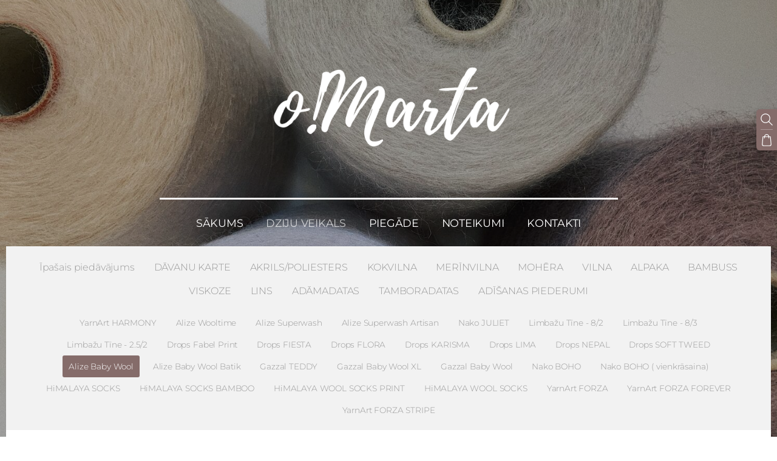

--- FILE ---
content_type: text/html; charset=UTF-8
request_url: http://www.dzijuveikals.lv/veikals/category/vilna/alize-baby-wool/
body_size: 9585
content:
<!doctype html>

<html lang="lv">

    <head>

        <title>Alize Baby Wool - Dziju veikals - o!Marta</title>


    <link rel="canonical" href="http://www.dzijuveikals.lv/veikals/category/vilna/alize-baby-wool/">




        <meta charset="utf-8" />
        <meta name="viewport" content="width=device-width,initial-scale=1.0,maximum-scale=1.0" />

        <link href="https://dss4hwpyv4qfp.cloudfront.net/designs/_shared/fonts/?family=Roboto+Condensed:300,400,700|Open+Sans:300,regular,italic,700&subset=latin,latin-ext,cyrillic" rel="stylesheet" type="text/css" />
        <link rel="stylesheet" href="https://dss4hwpyv4qfp.cloudfront.net/designs/_shared/css/layout-shared.css?v=2.568" type="text/css" />
        <link rel="stylesheet" href="https://dss4hwpyv4qfp.cloudfront.net/designs/_shared/css/legacy-v1.css?v=2.568" type="text/css" />
        <link rel="stylesheet" href="https://dss4hwpyv4qfp.cloudfront.net/designs/picturesque/css/layout.css?v=2.568" type="text/css" />
        <link rel="stylesheet" href="https://dss4hwpyv4qfp.cloudfront.net/designs/picturesque/css/editable.css?v=2.568" type="text/css" />

        <link href="/favicon.png?6" rel="shortcut icon">
<link href="/favicon.png?6" rel="apple-touch-icon">        
            <link rel="stylesheet" href="https://dss4hwpyv4qfp.cloudfront.net/libs/js/fancybox3/jquery.fancybox.min.css?v=2.568" type="text/css" />
                <script src="https://dss4hwpyv4qfp.cloudfront.net/libs/js/jquery/2.2.4/jquery.min.js" ></script>
            <script src="https://dss4hwpyv4qfp.cloudfront.net/libs/js/fancybox3/jquery.fancybox.min.js?v=2.568" defer></script>
            <script src="https://dss4hwpyv4qfp.cloudfront.net/libs/js/bannerplay/jquery.bannerplay.js?v=2.568" defer></script>
            <script src="https://dss4hwpyv4qfp.cloudfront.net/libs/js/responsivevideos/jquery.responsivevideos.js?v=2.568" defer></script>
            <script src="https://dss4hwpyv4qfp.cloudfront.net/designs/_shared/js/bookings.js?v=2.568" defer></script>
            <script src="https://dss4hwpyv4qfp.cloudfront.net/designs/_shared/js/designfx.js?v=2.568" defer></script>
            <script src="https://dss4hwpyv4qfp.cloudfront.net/libs/js/mozlive.js?v=2.568" ></script>
            <script>var FRONTEND_CDN = 'https://dss4hwpyv4qfp.cloudfront.net';</script>


    
    

    <script src="https://dss4hwpyv4qfp.cloudfront.net/m/localize/menu/lv/?v=2.568" defer></script>
<script src="https://dss4hwpyv4qfp.cloudfront.net/m/localize/cart/lv/?v=2.568" defer></script>
<script src="https://dss4hwpyv4qfp.cloudfront.net/libs/js/component/cart.js?v=2.568" defer></script>
<script src="https://dss4hwpyv4qfp.cloudfront.net/libs/js/component/filter.js?v=2.568" defer></script>

            <script>
                var mozPageMozApi = {"language":"lv","page":"veikals"}
            </script>
            


<script>
    function isSmallTouchDevice() {
        return (('ontouchstart' in window) && (window.matchMedia("(max-width: 750px), (max-height: 500px)").matches));
    }
    if (isSmallTouchDevice()) {
        document.documentElement.classList.add('mobile-header');
    }
</script>


    <!-- Global site tag (gtag.js) - Google Analytics -->
    <script async src="https://www.googletagmanager.com/gtag/js?id=G-212111216"></script>
    <script>
        window.dataLayer = window.dataLayer || [];
        function gtag(){dataLayer.push(arguments);}
        gtag('js', new Date());
        if (window.mozCookieNotificationUsed) {
            gtag('consent', 'default', {
                'analytics_storage': window.mozAllowStatisticsCookies ? 'granted' : 'denied',
                'ad_storage': window.mozAllowMarketingCookies ? 'granted' : 'denied',
                'ad_user_data': window.mozAllowMarketingCookies ? 'granted' : 'denied',
                'ad_personalization': window.mozAllowMarketingCookies ? 'granted' : 'denied'
            });
        }
        gtag('config', 'G-212111216');
    </script>

                <link href="https://dss4hwpyv4qfp.cloudfront.net/designs/_shared/fonts/?family=Montserrat:300,300italic,400,700,700italic&v=2.568" rel="stylesheet" />
        <style class="customizer">
                                                                            #title .mz_wysiwyg { color :  #ffffff  }
                                                                                                                            #menu > ul > li > a, #menu > ul > li.selected > a, #menu > ul > li > a:hover { color :  #ffffff  }
                                                                                                                            #bigbar-colorizer { background-color :  rgba(0, 0, 0, 0.28)  }
                                                                                                                            .bigbar-h1 .mz_wysiwyg, .bigbar-h2 .mz_wysiwyg { color :  #ffffff  }
                                                                            .bigbar-h1, .bigbar-h2, #top.inner #title { border-color :  #ffffff  }
                                                                                                                            #languages li > a { color :  #ffffff  }
                                                                                                                            #languages li.selected > a, #languages li > a:hover { background-color :  #856c6a  }
                                                                                                                            #languages li.selected > a, #languages li > a:hover { color :  #ffffff  }
                                                                                                                            a, .mz_editable a { color :  #856c6a  }
                                                                                                                                                .moze-form .moze-formbutton, .moze-button, .moze-button-large, ul.moze-gallery li, #submenu li:hover > a, #submenu li.selected > a { background-color :  #856c6a  }
                                                                            .moze-button-large.btn-alt-light { border-color :  #856c6a  }
                                                                            .moze-button-large.btn-white, .moze-button.btn-alt, .moze-button-large.btn-alt { color :  #856c6a  }
                                                                                                                            .moze-form .moze-formbutton:hover, .moze-button:hover, .moze-button-large:hover { background-color :  #434242  }
                                                                            .moze-button-large.btn-alt-light:hover { border-color :  #434242  }
                                                                            .moze-button-large.btn-white:hover, .moze-button.btn-alt:hover, .moze-button-large.btn-alt:hover { color :  #434242  }
                                                                                                                            .mz_editable h1, .mz_editable h1.moze-megatitle, .mz_editable h1 a { color :  #444444  }
                                                                                                                            .mz_editable h2, .sidebox h2 { color :  #444444  }
                                                                                                                            .mz_editable h3 { color :  #444444  }
                                                                                                                            .section-bg-1 { background-color :  #f5f5f5  }
                                                                                                                            .section-bg-2 { background-color :  #8a776c  }
                                                                                                                            .section-bg-3 { background-color :  #b7b2b7  }
                                                                                                                            #bottom .mz_wysiwyg { color :  #ffffff  }
                                                                                                                            #bottom a { color :  #f8fdf8  }
                                                                            #bottom .mz_social a { fill :  #f8fdf8  }
                                                                                                                                                                                                                                                                                                                                                                                                            
        @media (forced-colors: active) {
            :root { --color-header :  Canvas  }
            :root { --color-title :  CanvasText  }
            :root { --color-menu-text :  LinkText  }
            :root { --color-menu-text-selected :  CanvasText  }
            :root { --color-menu-accent :  CanvasText  }
            :root { --color-submenu :  Canvas  }
            :root { --color-submenu-text :  LinkText  }
            :root { --color-submenu-text-selected :  CanvasText  }
            :root { --color-submenu-accent :  CanvasText  }
            :root { --color-link :  LinkText  }
            :root { --color-button :  ButtonFace  }
            :root { --color-button-text :  ButtonText  }
            :root { --color-button-hover :  ButtonFace  }
            :root { --color-button-text-hover :  ButtonText  }
            :root { --color-sidemenu-text :  LinkText  }
            :root { --color-sidemenu-text-hover :  CanvasText  }
            :root { --color-h1 :  CanvasText  }
            :root { --color-h2 :  CanvasText  }
            :root { --color-h3 :  CanvasText  }
            :root { --color-text :  CanvasText  }
            :root { --color-text-strong :  CanvasText  }
            :root { --color-price :  CanvasText  }
            :root { --color-text-highlight :  Canvas  }
            :root { --color-text-border :  CanvasText  }
            :root { --color-background :  Canvas  }
            :root { --color-section-bg-1 :  Canvas  }
            :root { --color-section-bg-2 :  Canvas  }
            :root { --color-section-bg-3 :  Canvas  }
            :root { --color-footer :  Canvas  }
            :root { --color-footer-text :  CanvasText  }
            :root { --color-footer-link :  LinkText  }
            :root { --color-footer-link-hover :  CanvasText  }
            :root { --color-text-1 :  CanvasText  }
            :root { --color-text-1-highlight :  Canvas  }
            :root { --color-text-1-button :  ButtonFace  }
            :root { --color-text-1-button-text :  ButtonText  }
        }

    </style>
    <style class="customizer-fonts">
                                                                                                                                                                                                                                                                                                                                                                                                                                                                        body, .mz_editable {
                                                                                font-family : Montserrat, Arial, Helvetica, sans-serif;
                                                                                                            font-weight : 300;
                                                                                                            letter-spacing : -0.01em;
                                                                        }
                                                                                                                            #title .mz_wysiwyg {
                                                                                font-family : Montserrat, Arial, Helvetica, sans-serif;
                                                                                                            font-weight : 700;
                                                                                                            letter-spacing : -0.02em;
                                                                                                            font-style : normal;
                                                                        }
                                                                                                                            .mz_editable h1, .mz_editable h1.moze-megatitle {
                                                                                font-family : Montserrat, Arial, Helvetica, sans-serif;
                                                                                                            font-weight : 700;
                                                                                                            letter-spacing : -0.02em;
                                                                                                                                              font-size: calc(3.06rem * 0.9);
                                                                                                       }
                                                                                                                            .mz_editable h2, .sidebox h2 {
                                                                                font-family : Montserrat, Arial, Helvetica, sans-serif;
                                                                                                            font-weight : 700;
                                                                                                            letter-spacing : 0;
                                                                        }
                                                                            #sidebar h2 {
                                                                                font-family : Montserrat, Arial, Helvetica, sans-serif;
                                                                                                            font-weight : 700;
                                                                                                            letter-spacing : 0;
                                                                        }
                                                                                                                            .mz_editable h3 {
                                                                                font-family : Montserrat, Arial, Helvetica, sans-serif;
                                                                                                            font-weight : 700;
                                                                                                            letter-spacing : 0;
                                                                        }
                                                                                                                            .bigbar-h1 .mz_wysiwyg {
                                                                                font-family : Montserrat, Arial, Helvetica, sans-serif;
                                                                                                            font-weight : 700;
                                                                                                            letter-spacing : -0.015em;
                                                                                                            font-style : normal;
                                                                                                                                              font-size: calc(5.6rem * 0.855);
                                                                                                       }
                                                        @media screen and (max-width: 750px) {                     .bigbar-h1 .mz_wysiwyg {
                                                                                font-family : Montserrat, Arial, Helvetica, sans-serif;
                                                                                                            font-weight : 700;
                                                                                                            letter-spacing : -0.015em;
                                                                                                            font-style : normal;
                                                                                                                                              font-size: calc(45px * 0.855);
                                                                                                       }
                     }                                     @media screen and (max-width: 1024px) {                     .bigbar-h1 .mz_wysiwyg {
                                                                                font-family : Montserrat, Arial, Helvetica, sans-serif;
                                                                                                            font-weight : 700;
                                                                                                            letter-spacing : -0.015em;
                                                                                                            font-style : normal;
                                                                                                                                              font-size: calc(67px * 0.855);
                                                                                                       }
                     }                                                                                                         .bigbar-h2 .mz_wysiwyg {
                                                                                font-family : Montserrat, Arial, Helvetica, sans-serif;
                                                                                                            font-weight : 300;
                                                                        }
                                                        @media screen and (max-width: 750px) {                     .bigbar-h2 .mz_wysiwyg {
                                                                                font-family : Montserrat, Arial, Helvetica, sans-serif;
                                                                                                            font-weight : 300;
                                                                        }
                     }                                                                                                         .moze-form input, .moze-form select, .moze-form textarea {
                                                                                font-family : Montserrat, Arial, Helvetica, sans-serif;
                                                                        }
                                                                                                                            .moze-button, .moze-button-large, .moze-form .moze-formbutton {
                                                                                font-family : Montserrat, Arial, Helvetica, sans-serif;
                                                                                                            font-weight : 400;
                                                                                                            letter-spacing : 0;
                                                                        }
                                                                                                                            .mz_editable .moze-blockquote {
                                                                                font-family : Montserrat, Arial, Helvetica, sans-serif;
                                                                                                            font-style : italic;
                                                                        }
                                                                                                                            .mz_editable .moze-code {
                                                                                font-family : 'Courier New', Courier, monospace;
                                                                        }
                                                                                                                            #menu ul li a {
                                                                                font-family : Montserrat, Arial, Helvetica, sans-serif;
                                                                                                            font-weight : 300;
                                                                                                            letter-spacing : -0.01em;
                                                                        }
                                                                                                                            #menu > ul > li > a {
                                                                                font-family : Montserrat, Arial, Helvetica, sans-serif;
                                                                                                            font-weight : 400;
                                                                                                            letter-spacing : -0.015em;
                                                                                                            text-transform : uppercase;
                                                                        }
                                                        @media screen and (max-width: 1024px) {                     #menu > ul > li > a {
                                                                                font-family : Montserrat, Arial, Helvetica, sans-serif;
                                                                                                            font-weight : 400;
                                                                                                            letter-spacing : -0.015em;
                                                                                                            text-transform : uppercase;
                                                                        }
                     }                                                                                                         #languages li > a {
                                                                                font-family : Montserrat, Arial, Helvetica, sans-serif;
                                                                        }
                                                                                                                        </style>

    

    <meta name="google-site-verification" content="WM6omSOmIU_zZ7ABbMlhRN3DcJLtvBQaMk_bM9CiP44" />
<!-- Google tag (gtag.js) -->
<script async src="https://www.googletagmanager.com/gtag/js?id=G-ZT0NSRF9R3"></script>
<script>
  window.dataLayer = window.dataLayer || [];
  function gtag(){dataLayer.push(arguments);}
  gtag('js', new Date());

  gtag('config', 'G-ZT0NSRF9R3');
</script>


        <script src="https://dss4hwpyv4qfp.cloudfront.net/designs/_shared/js/smoothscroll.js?v=2.568"></script>

        <script>

            function initFrontpageLayout() {
                // ensure banner content does not overlap with header
                $('#bigbar-container').css("padding-top", $('#header').outerHeight());
            }

            $(document).ready(function () {

                if (!$('#bigbar').hasClass('inner')) {

                    // Resize on window size
                    $(window).on('resize load', function () {
                        initFrontpageLayout();
                    });

                    // Resize immediately
                    initFrontpageLayout();

                }

            });

        </script>

        <script src="https://dss4hwpyv4qfp.cloudfront.net/designs/_shared/js/legacy-v1.js?v=2.568"></script>

    </head>

    <body class="design-boxed gallery-max-3 transparent-header footer-center                                    " lang="lv">

        
                    <div id="bigbar" class="inner is_behind">
                <div  class="mz_component mz_banner">            <div class="moze-banner slide" style="background-image: url('https://site-969812.mozfiles.com/files/969812/banners/23355202/VCBC0319.jpg?1453597'); background-position: 50% 50%" data-pid="1453597"></div>
    

<a class="moze-banner-slide-left" href="javascript:void(0);"></a>
<a class="moze-banner-slide-right" href="javascript:void(0);"></a>

</div>
                <div id="bigbar-colorizer"></div>
            </div>
            <header id="top" class="inner over-bigbar legacy-sticky-menu">
                <div id="header">
                    <div id="header-side">
                        
                    </div>
                </div>
                <div id="bigbar-container">
                    <div id="bigbar-overlay">
                        <div id="bigbar-centerpiece">
                            <div id="title">
                                <a href="/"><div class="mz_component mz_wysiwyg mz_editable">    <div class="moze-wysiwyg-editor" >
                    <img><img src="https://site-969812.mozfiles.com/files/969812/o_Marta__5_.png?1590058227" style="width: 705px;">
            </div>
</div></a>
                            </div>
                            <div  class="mz_component mz_menu" id="menu">
            <ul role="menu">
                <li role="none"><a href="/"  role="menuitem" >Sākums</a>
                                    </li>
                        <li class="selected" role="none"><a href="/veikals/"  role="menuitem"  aria-current="true">Dziju veikals</a>
                                    </li>
                        <li role="none"><a href="/piegade/"  role="menuitem" >Piegāde</a>
                                    </li>
                        <li role="none"><a href="/noteikumi/"  role="menuitem" >Noteikumi</a>
                                    </li>
                        <li role="none"><a href="/kontakti/"  role="menuitem" >Kontakti</a>
                                </li></ul>
            
</div>
                        </div>
                    </div>
                </div>
            </header>
        
        <div id="belowfold">
            <div id="wrap">
                    <div id="submenubox"><nav  class="mz_component mz_menu mz_catalogmenu" id="submenu" aria-label="Produktu kategorijas"><button id="submenu-opener" class="clearbutton"><span>&nbsp;</span></button>


    
    
    <div>
    <ul role="menu">
                                        <li  role="none"><a href="/veikals/params/category/featured/" role="menuitem" >Īpašais piedāvājums</a>
        
        
        
                                                </li>
                            
            <li  role="none">
                <a href="/veikals/category/davanu-karte/" role="menuitem" >DĀVANU KARTE</a>

            
            
        
                                                </li>
                            
            <li  role="none">
                <a href="/veikals/category/akrils/" role="menuitem" >AKRILS/POLIESTERS</a>

            
            
        
                            <ul role="menu">
            
            <li  role="none">
                <a href="/veikals/category/akrils/yarnart-flowers-alpaca/" role="menuitem" >YarnArt FLOWERS ALPACA</a>

            
            
        
                                                </li>
                            
            <li  role="none">
                <a href="/veikals/category/akrils/yarnart-alpaca-gold-paillettes/" role="menuitem" >YarnArt ALPACA GOLD PAILLETTES</a>

            
            
        
                                                </li>
                            
            <li  role="none">
                <a href="/veikals/category/akrils/wolans-yarns-bunny-baby/" role="menuitem" >Wolans Yarns BUNNY BABY</a>

            
            
        
                                                </li>
                            
            <li  role="none">
                <a href="/veikals/category/akrils/alize-superlana-klasik/" role="menuitem" >Alize Superlana Klasik</a>

            
            
        
                                                </li>
                            
            <li  role="none">
                <a href="/veikals/category/akrils/alize-superlana-maxi/" role="menuitem" >Alize Superlana Maxi</a>

            
            
        
                                                </li>
                            
            <li  role="none">
                <a href="/veikals/category/akrils/alize-megafil/" role="menuitem" >Alize Superlana Megafil</a>

            
            
        
                                                </li>
                            
            <li  role="none">
                <a href="/veikals/category/akrils/alpaca-royal-new/" role="menuitem" >Alize Alpaca Royal New</a>

            
            
        
                                                </li>
                            
            <li  role="none">
                <a href="/veikals/category/akrils/alize-angora-gold/" role="menuitem" >Alize Angora Gold</a>

            
            
        
                                                </li>
                            
            <li  role="none">
                <a href="/veikals/category/akrils/alize-angora-gold-batik/" role="menuitem" >Alize Angora Gold Batik</a>

            
            
        
                                                </li>
                            
            <li  role="none">
                <a href="/veikals/category/akrils/alize-angora-gold-ombre-batik/" role="menuitem" >Alize Angora Gold Ombre Batik</a>

            
            
        
                                                </li>
                            
            <li  role="none">
                <a href="/veikals/category/akrils/alize-angora-gold-simli/" role="menuitem" >Alize Angora Gold Simli</a>

            
            
        
                                                </li>
                            
            <li  role="none">
                <a href="/veikals/category/akrils/alize-real-40/" role="menuitem" >Alize Angora Real 40</a>

            
            
        
                                                </li>
                            
            <li  role="none">
                <a href="/veikals/category/akrils/alize-lanagold800/" role="menuitem" >Alize LanaGold 800</a>

            
            
        
                                                </li>
                            
            <li  role="none">
                <a href="/veikals/category/akrils/alize-lanagold-fine-390/" role="menuitem" >Alize LanaGold Fine 390</a>

            
            
        
                                                </li>
                            
            <li  role="none">
                <a href="/veikals/category/akrils/alize-lanagold240/" role="menuitem" >Alize LanaGold Classic</a>

            
            
        
                                                </li>
                            
            <li  role="none">
                <a href="/veikals/category/akrils/alize-lanagold-plus/" role="menuitem" >Alize LanaGold Plus</a>

            
            
        
                                                </li>
                            
            <li  role="none">
                <a href="/veikals/category/akrils/alize-baby-best/" role="menuitem" >Alize Baby Best</a>

            
            
        
                                                </li>
                            
            <li  role="none">
                <a href="/veikals/category/akrils/alize-baby-best-batik/" role="menuitem" >Alize Baby Best Batik</a>

            
            
        
                                                </li>
                            
            <li  role="none">
                <a href="/veikals/category/akrils/diva/" role="menuitem" >Alize Diva</a>

            
            
        
                                                </li>
                            
            <li  role="none">
                <a href="/veikals/category/akrils/alize-diva-batik/" role="menuitem" >Alize Diva Batik</a>

            
            
        
                                                </li>
                            
            <li  role="none">
                <a href="/veikals/category/akrils/alize-diva-fine/" role="menuitem" >Alize Diva Fine</a>

            
            
        
                                                </li>
                            
            <li  role="none">
                <a href="/veikals/category/akrils/alize-happy-kids/" role="menuitem" >Alize Happy Kids</a>

            
            
        
                                                </li>
                            
            <li  role="none">
                <a href="/veikals/category/akrils/alize-softy/" role="menuitem" >Alize SOFTY</a>

            
            
        
                                                </li>
                            
            <li  role="none">
                <a href="/veikals/category/akrils/yarnart-allegro/" role="menuitem" >YarnArt ALLEGRO</a>

            
            
        
                                                </li>
                            
            <li  role="none">
                <a href="/veikals/category/akrils/yarnart-alpine-alpaca-new/" role="menuitem" >YarnArt ALPINE ALPACA NEW</a>

            
            
        
                                                </li>
                            
            <li  role="none">
                <a href="/veikals/category/akrils/yarnart-baby-color/" role="menuitem" >YarnArt BABY COLOR</a>

            
            
        
                                                </li>
                            
            <li  role="none">
                <a href="/veikals/category/akrils/yarnart-bellissimo/" role="menuitem" >YarnArt BELLISSIMO</a>

            
            
        
                                                </li>
                            
            <li  role="none">
                <a href="/veikals/category/akrils/yarnart-camellia/" role="menuitem" >YarnArt Camellia</a>

            
            
        
                                                </li>
                            
            <li  role="none">
                <a href="/veikals/category/akrils/yarnart-crazy-color/" role="menuitem" >YarnArt CRAZY COLOR</a>

            
            
        
                                                </li>
                            
            <li  role="none">
                <a href="/veikals/category/akrils/yarnart-christmas/" role="menuitem" >YarnArt CHRISTMAS</a>

            
            
        
                                                </li>
                            
            <li  role="none">
                <a href="/veikals/category/akrils/yarnart-everest-maxi/" role="menuitem" >YarnArt EVEREST MAXI</a>

            
            
        
                                                </li>
                            
            <li  role="none">
                <a href="/veikals/category/akrils/yarnart-fable-fur/" role="menuitem" >YarnArt FABLE FUR</a>

            
            
        
                                                </li>
                            
            <li  role="none">
                <a href="/veikals/category/akrils/yarnart-flowers-merino/" role="menuitem" >YarnArt FLOWERS MERINO</a>

            
            
        
                                                </li>
                            
            <li  role="none">
                <a href="/veikals/category/akrils/yarnart-frizzy/" role="menuitem" >YarnArt FRIZZY</a>

            
            
        
                                                </li>
                            
            <li  role="none">
                <a href="/veikals/category/akrils/yarnart-glace/" role="menuitem" >YarnArt GLACE</a>

            
            
        
                                                </li>
                            
            <li  role="none">
                <a href="/veikals/category/akrils/yarnart-heritage/" role="menuitem" >YarnArt HERITAGE</a>

            
            
        
                                                </li>
                            
            <li  role="none">
                <a href="/veikals/category/akrils/yarnart-merino-de-luxe--50-1/" role="menuitem" >YarnArt MERINO DE LUXE / 50</a>

            
            
        
                                                </li>
                            
            <li  role="none">
                <a href="/veikals/category/akrils/yarnart-paillettes/" role="menuitem" >YarnArt PAILLETTES</a>

            
            
        
                                                </li>
                            
            <li  role="none">
                <a href="/veikals/category/akrils/yarnart-shetland/" role="menuitem" >YarnArt SHETLAND</a>

            
            
        
                                                </li>
                            
            <li  role="none">
                <a href="/veikals/category/akrils/yarnart-sparkle/" role="menuitem" >YarnArt SPARKLE</a>

            
            
        
                                                </li>
                            
            <li  role="none">
                <a href="/veikals/category/akrils/yarnart-tweed/" role="menuitem" >YarnArt TWEED</a>

            
            
        
                                                </li>
                            
            <li  role="none">
                <a href="/veikals/category/akrils/yarnart-vista/" role="menuitem" >YarnArt VISTA</a>

            
            
        
                                                </li>
                            
            <li  role="none">
                <a href="/veikals/category/akrils/nako-angora-luks-color/" role="menuitem" >Nako ANGORA LUKS COLOR</a>

            
            
        
                                                </li>
                            
            <li  role="none">
                <a href="/veikals/category/akrils/nako-peru-color/" role="menuitem" >Nako PERU COLOR</a>

            
            
        
                                                </li>
                            
            <li  role="none">
                <a href="/veikals/category/akrils/midara-sequin/" role="menuitem" >Midara SEQUIN</a>

            
            
        
                                                </li>
                            
            <li  role="none">
                <a href="/veikals/category/akrils/lanoso-parla/" role="menuitem" >Lanoso PARLA</a>

            
            
        
                                                </li>
                            
            <li  role="none">
                <a href="/veikals/category/akrils/lanoso-single/" role="menuitem" >Lanoso SINGLE</a>

            
            
        
                                                </li>
                                            </ul></li>
                                                
            <li  role="none">
                <a href="/veikals/category/kokvilna/" role="menuitem" >KOKVILNA</a>

            
            
        
                            <ul role="menu">
            
            <li  role="none">
                <a href="/veikals/category/kokvilna/gazzal-baby-cotton/" role="menuitem" >Gazzal Baby Cotton</a>

            
            
        
                                                </li>
                            
            <li  role="none">
                <a href="/veikals/category/kokvilna/gazzal-baby-cotton-xl/" role="menuitem" >Gazzal Baby Cotton XL</a>

            
            
        
                                                </li>
                            
            <li  role="none">
                <a href="/veikals/category/kokvilna/gazzal-pareo/" role="menuitem" >Gazzal PAREO</a>

            
            
        
                                                </li>
                            
            <li  role="none">
                <a href="/veikals/category/kokvilna/gazzal-organic-baby-cotton/" role="menuitem" >Gazzal Organic Baby Cotton</a>

            
            
        
                                                </li>
                            
            <li  role="none">
                <a href="/veikals/category/kokvilna/midara-bukle-medvilne/" role="menuitem" >Midara BUKLE MEDVILNE</a>

            
            
        
                                                </li>
                            
            <li  role="none">
                <a href="/veikals/category/kokvilna/alize-ba/" role="menuitem" >Alize Bahar</a>

            
            
        
                                                </li>
                            
            <li  role="none">
                <a href="/veikals/category/kokvilna/alize-bella-batik/" role="menuitem" >Alize Bella Batik</a>

            
            
        
                                                </li>
                            
            <li  role="none">
                <a href="/veikals/category/kokvilna/alize-bella/" role="menuitem" >Alize Bella</a>

            
            
        
                                                </li>
                            
            <li  role="none">
                <a href="/veikals/category/kokvilna/alize-bella-ombre-batik/" role="menuitem" >Alize Bella Ombre Batik</a>

            
            
        
                                                </li>
                            
            <li  role="none">
                <a href="/veikals/category/kokvilna/alize-cotton-gold/" role="menuitem" >Alize Cotton Gold</a>

            
            
        
                                                </li>
                            
            <li  role="none">
                <a href="/veikals/category/kokvilna/alize-cotton-gold-batik/" role="menuitem" >Alize Cotton Gold Batik</a>

            
            
        
                                                </li>
                            
            <li  role="none">
                <a href="/veikals/category/kokvilna/alize-cotton-gold-fine/" role="menuitem" >Alize Cotton Gold Fine</a>

            
            
        
                                                </li>
                            
            <li  role="none">
                <a href="/veikals/category/kokvilna/alize-cotton-gold-fine-baby/" role="menuitem" >Alize Cotton Gold Fine Baby</a>

            
            
        
                                                </li>
                            
            <li  role="none">
                <a href="/veikals/category/kokvilna/alize-cotton-gold-pratica/" role="menuitem" >Alize Cotton Gold Pratica</a>

            
            
        
                                                </li>
                            
            <li  role="none">
                <a href="/veikals/category/kokvilna/madame-tricote-maxi/" role="menuitem" >Madame Tricote MAXI</a>

            
            
        
                                                </li>
                            
            <li  role="none">
                <a href="/veikals/category/kokvilna/performance-cotton-pearl/" role="menuitem" >Performance</a>

            
            
        
                                                </li>
                            
            <li  role="none">
                <a href="/veikals/category/kokvilna/performance-cotton-harmony/" role="menuitem" >Performance COTTON HARMONY</a>

            
            
        
                                                </li>
                            
            <li  role="none">
                <a href="/veikals/category/kokvilna/yarnart-flowers/" role="menuitem" >YarnArt Flowers</a>

            
            
        
                                                </li>
                            
            <li  role="none">
                <a href="/veikals/category/kokvilna/yarnart-flowers-vivid/" role="menuitem" >YarnArt Flowers Vivid</a>

            
            
        
                                                </li>
                            
            <li  role="none">
                <a href="/veikals/category/kokvilna/yarnart-cotton-gold-paillettes/" role="menuitem" >YarnArt COTTON GOLD PAILLETTES</a>

            
            
        
                                                </li>
                            
            <li  role="none">
                <a href="/veikals/category/kokvilna/yarnart-coral/" role="menuitem" >YarnArt CORAL</a>

            
            
        
                                                </li>
                            
            <li  role="none">
                <a href="/veikals/category/kokvilna/yarnart-jeans-soft-colors/" role="menuitem" >YarnArt JEANS SOFT COLORS</a>

            
            
        
                                                </li>
                            
            <li  role="none">
                <a href="/veikals/category/kokvilna/yarnart-lily/" role="menuitem" >YarnArt LILY</a>

            
            
        
                                                </li>
                            
            <li  role="none">
                <a href="/veikals/category/kokvilna/yarnart-linen-soft/" role="menuitem" >YarnArt LINEN SOFT</a>

            
            
        
                                                </li>
                            
            <li  role="none">
                <a href="/veikals/category/kokvilna/yarnart-macrame-cotton/" role="menuitem" >YarnArt MACRAME COTTON</a>

            
            
        
                                                </li>
                            
            <li  role="none">
                <a href="/veikals/category/kokvilna/yarnart-summer/" role="menuitem" >YarnArt SUMMER</a>

            
            
        
                                                </li>
                            
            <li  role="none">
                <a href="/veikals/category/kokvilna/yarnart-summer-dream/" role="menuitem" >YarnArt SUMMER DREAM</a>

            
            
        
                                                </li>
                            
            <li  role="none">
                <a href="/veikals/category/kokvilna/yarnart-symphony-dream/" role="menuitem" >YarnArt SYMPHONY DREAM</a>

            
            
        
                                                </li>
                            
            <li  role="none">
                <a href="/veikals/category/kokvilna/yarnart-rosegarden/" role="menuitem" >YarnArt Rosegarden</a>

            
            
        
                                                </li>
                            
            <li  role="none">
                <a href="/veikals/category/kokvilna/drops-belle/" role="menuitem" >Drops BELLE</a>

            
            
        
                                                </li>
                            
            <li  role="none">
                <a href="/veikals/category/kokvilna/drops-bomull-lin/" role="menuitem" >Drops Bomull-Lin</a>

            
            
        
                                                </li>
                            
            <li  role="none">
                <a href="/veikals/category/kokvilna/drops-cotton-light/" role="menuitem" >Drops Cotton Light</a>

            
            
        
                                                </li>
                            
            <li  role="none">
                <a href="/veikals/category/kokvilna/drops-muskat/" role="menuitem" >Drops MUSKAT</a>

            
            
        
                                                </li>
                            
            <li  role="none">
                <a href="/veikals/category/kokvilna/drops-paris/" role="menuitem" >Drops PARIS</a>

            
            
        
                                                </li>
                            
            <li  role="none">
                <a href="/veikals/category/kokvilna/drops-safran/" role="menuitem" >Drops Safran</a>

            
            
        
                                                </li>
                                            </ul></li>
                                                
            <li  role="none">
                <a href="/veikals/category/merinvilna/" role="menuitem" >MERĪNVILNA</a>

            
            
        
                            <ul role="menu">
            
            <li  role="none">
                <a href="/veikals/category/merinvilna/drops-baby-merino/" role="menuitem" >Drops BABY MERINO</a>

            
            
        
                                                </li>
                            
            <li  role="none">
                <a href="/veikals/category/merinvilna/drops-big-merino/" role="menuitem" >Drops BIG MERINO</a>

            
            
        
                                                </li>
                            
            <li  role="none">
                <a href="/veikals/category/merinvilna/drops-cotton-merino/" role="menuitem" >Drops COTTON MERINO</a>

            
            
        
                                                </li>
                            
            <li  role="none">
                <a href="/veikals/category/merinvilna/drops-merino-extra-fine/" role="menuitem" >Drops MERINO EXTRA FINE</a>

            
            
        
                                                </li>
                            
            <li  role="none">
                <a href="/veikals/category/merinvilna/yarnart-silky-royal-1/" role="menuitem" >YarnArt SILKY ROYAL</a>

            
            
        
                                                </li>
                            
            <li  role="none">
                <a href="/veikals/category/merinvilna/yarnart-silky-wool/" role="menuitem" >YarnArt SILKY WOOL</a>

            
            
        
                                                </li>
                            
            <li  role="none">
                <a href="/veikals/category/merinvilna/profil-merino-extra-125/" role="menuitem" >Profil MERINO EXTRA 125</a>

            
            
        
                                                </li>
                            
            <li  role="none">
                <a href="/veikals/category/merinvilna/profil-merino-extra-90/" role="menuitem" >Profil MERINO EXTRA 90</a>

            
            
        
                                                </li>
                            
            <li  role="none">
                <a href="/veikals/category/merinvilna/fibra-natura-le-chic/" role="menuitem" >Fibra Natura LE CHIC</a>

            
            
        
                                                </li>
                                            </ul></li>
                                                
            <li  role="none">
                <a href="/veikals/category/mohera/" role="menuitem" >MOHĒRA</a>

            
            
        
                            <ul role="menu">
            
            <li  role="none">
                <a href="/veikals/category/mohera/drops-kid---silk/" role="menuitem" >Drops Kid-Silk</a>

            
            
        
                                                </li>
                            
            <li  role="none">
                <a href="/veikals/category/mohera/gazzal-super-kid-mohair/" role="menuitem" >Gazzal SUPER KID MOHAIR</a>

            
            
        
                                                </li>
                            
            <li  role="none">
                <a href="/veikals/category/mohera/angora-2/" role="menuitem" >Midara Angora 2</a>

            
            
        
                                                </li>
                            
            <li  role="none">
                <a href="/veikals/category/mohera/midara-angora-3/" role="menuitem" >Midara Angora 3</a>

            
            
        
                                                </li>
                            
            <li  role="none">
                <a href="/veikals/category/mohera/yarnart-mohair-trendy/" role="menuitem" >YarnArt MOHAIR TRENDY</a>

            
            
        
                                                </li>
                            
            <li  role="none">
                <a href="/veikals/category/mohera/alize-kid-royal/" role="menuitem" >Alize Kid Royal</a>

            
            
        
                                                </li>
                            
            <li  role="none">
                <a href="/veikals/category/mohera/alize-3-season/" role="menuitem" >Alize 3 season</a>

            
            
        
                                                </li>
                            
            <li  role="none">
                <a href="/veikals/category/mohera/alize-mohair-classic/" role="menuitem" >Alize Mohair Classic</a>

            
            
        
                                                </li>
                            
            <li  role="none">
                <a href="/veikals/category/mohera/midara-silk-mochair/" role="menuitem" >Midara Silk Mochair</a>

            
            
        
                                                </li>
                            
            <li  role="none">
                <a href="/veikals/category/mohera/profil-kid-mohair/" role="menuitem" >Profil Kid Mohair</a>

            
            
        
                                                </li>
                            
            <li  role="none">
                <a href="/veikals/category/mohera/anatolia/" role="menuitem" >Anatolia</a>

            
            
        
                                                </li>
                                            </ul></li>
                                                
            <li  role="none">
                <a href="/veikals/category/vilna/" role="menuitem" >VILNA</a>

            
            
        
                            <ul role="menu">
            
            <li  role="none">
                <a href="/veikals/category/vilna/yarnart-harmony/" role="menuitem" >YarnArt HARMONY</a>

            
            
        
                                                </li>
                            
            <li  role="none">
                <a href="/veikals/category/vilna/alize-wooltime/" role="menuitem" >Alize Wooltime</a>

            
            
        
                                                </li>
                            
            <li  role="none">
                <a href="/veikals/category/vilna/alize-superwash/" role="menuitem" >Alize Superwash</a>

            
            
        
                                                </li>
                            
            <li  role="none">
                <a href="/veikals/category/vilna/alize-superwash-artisan/" role="menuitem" >Alize Superwash Artisan</a>

            
            
        
                                                </li>
                            
            <li  role="none">
                <a href="/veikals/category/vilna/nako-juliet/" role="menuitem" >Nako JULIET</a>

            
            
        
                                                </li>
                            
            <li  role="none">
                <a href="/veikals/category/vilna/limbazu-tine---2/" role="menuitem" >Limbažu Tīne - 8/2</a>

            
            
        
                                                </li>
                            
            <li  role="none">
                <a href="/veikals/category/vilna/limbazu-tine/" role="menuitem" >Limbažu Tīne - 8/3</a>

            
            
        
                                                </li>
                            
            <li  role="none">
                <a href="/veikals/category/vilna/limbazu-tine---5/" role="menuitem" >Limbažu Tīne - 2.5/2</a>

            
            
        
                                                </li>
                            
            <li  role="none">
                <a href="/veikals/category/vilna/drops-fabel-print/" role="menuitem" >Drops Fabel Print</a>

            
            
        
                                                </li>
                            
            <li  role="none">
                <a href="/veikals/category/vilna/drops-fiesta/" role="menuitem" >Drops FIESTA</a>

            
            
        
                                                </li>
                            
            <li  role="none">
                <a href="/veikals/category/vilna/drops-flora/" role="menuitem" >Drops FLORA</a>

            
            
        
                                                </li>
                            
            <li  role="none">
                <a href="/veikals/category/vilna/drops-karisma/" role="menuitem" >Drops KARISMA</a>

            
            
        
                                                </li>
                            
            <li  role="none">
                <a href="/veikals/category/vilna/drops-lima/" role="menuitem" >Drops LIMA</a>

            
            
        
                                                </li>
                            
            <li  role="none">
                <a href="/veikals/category/vilna/drops-nepal/" role="menuitem" >Drops NEPAL</a>

            
            
        
                                                </li>
                            
            <li  role="none">
                <a href="/veikals/category/vilna/drops-soft-tweed/" role="menuitem" >Drops SOFT TWEED </a>

            
            
        
                                                </li>
                            
            <li class="selected" role="none">
                <a href="/veikals/category/vilna/alize-baby-wool/" role="menuitem" aria-current="true">Alize Baby Wool</a>

            
            
        
                                                </li>
                            
            <li  role="none">
                <a href="/veikals/category/vilna/alize-baby-wool-batik/" role="menuitem" >Alize Baby Wool Batik</a>

            
            
        
                                                </li>
                            
            <li  role="none">
                <a href="/veikals/category/vilna/gazzal-teddy/" role="menuitem" >Gazzal TEDDY</a>

            
            
        
                                                </li>
                            
            <li  role="none">
                <a href="/veikals/category/vilna/gazzal-baby-wool-xl/" role="menuitem" >Gazzal Baby Wool XL</a>

            
            
        
                                                </li>
                            
            <li  role="none">
                <a href="/veikals/category/vilna/gazzal-baby-wool/" role="menuitem" >Gazzal Baby Wool </a>

            
            
        
                                                </li>
                            
            <li  role="none">
                <a href="/veikals/category/vilna/nako-boho/" role="menuitem" >Nako BOHO</a>

            
            
        
                                                </li>
                            
            <li  role="none">
                <a href="/veikals/category/vilna/nako-boho--vienkrasaina/" role="menuitem" >Nako BOHO ( vienkrāsaina)</a>

            
            
        
                                                </li>
                            
            <li  role="none">
                <a href="/veikals/category/vilna/himalaya-socks/" role="menuitem" >HiMALAYA SOCKS</a>

            
            
        
                                                </li>
                            
            <li  role="none">
                <a href="/veikals/category/vilna/himalaya-socks-bamboo/" role="menuitem" >HiMALAYA SOCKS BAMBOO</a>

            
            
        
                                                </li>
                            
            <li  role="none">
                <a href="/veikals/category/vilna/himalaya-wool-socks-print/" role="menuitem" >HiMALAYA WOOL SOCKS PRINT</a>

            
            
        
                                                </li>
                            
            <li  role="none">
                <a href="/veikals/category/vilna/himalaya-wool-socks/" role="menuitem" >HiMALAYA WOOL SOCKS</a>

            
            
        
                                                </li>
                            
            <li  role="none">
                <a href="/veikals/category/vilna/yarnart-forza/" role="menuitem" >YarnArt FORZA</a>

            
            
        
                                                </li>
                            
            <li  role="none">
                <a href="/veikals/category/vilna/yarnart-forza-forever/" role="menuitem" >YarnArt FORZA FOREVER</a>

            
            
        
                                                </li>
                            
            <li  role="none">
                <a href="/veikals/category/vilna/yarnart-forza-stripe/" role="menuitem" >YarnArt FORZA STRIPE</a>

            
            
        
                                                </li>
                                            </ul></li>
                                                
            <li  role="none">
                <a href="/veikals/category/alpakas-vilna/" role="menuitem" >ALPAKA</a>

            
            
        
                            <ul role="menu">
            
            <li  role="none">
                <a href="/veikals/category/alpakas-vilna/drops-air/" role="menuitem" >Drops AIR</a>

            
            
        
                                                </li>
                            
            <li  role="none">
                <a href="/veikals/category/alpakas-vilna/drops-alpaca/" role="menuitem" >Drops ALPACA</a>

            
            
        
                                                </li>
                            
            <li  role="none">
                <a href="/veikals/category/alpakas-vilna/drops-alpaca-boucle/" role="menuitem" >Drops ALPACA BOUCLE</a>

            
            
        
                                                </li>
                            
            <li  role="none">
                <a href="/veikals/category/alpakas-vilna/drops-brushed-alpaca-silk/" role="menuitem" >Drops BRUSHED ALPACA SILK</a>

            
            
        
                                                </li>
                            
            <li  role="none">
                <a href="/veikals/category/alpakas-vilna/drops-nord/" role="menuitem" >Drops NORD</a>

            
            
        
                                                </li>
                            
            <li  role="none">
                <a href="/veikals/category/alpakas-vilna/drops-puna/" role="menuitem" >Drops Puna</a>

            
            
        
                                                </li>
                            
            <li  role="none">
                <a href="/veikals/category/alpakas-vilna/nako-peru/" role="menuitem" >Nako Peru</a>

            
            
        
                                                </li>
                            
            <li  role="none">
                <a href="/veikals/category/alpakas-vilna/new-master/" role="menuitem" >New Master</a>

            
            
        
                                                </li>
                                            </ul></li>
                                                
            <li  role="none">
                <a href="/veikals/category/bambuss/" role="menuitem" >BAMBUSS</a>

            
            
        
                            <ul role="menu">
            
            <li  role="none">
                <a href="/veikals/category/bambuss/midara-bamboo/" role="menuitem" >Midara Bamboo</a>

            
            
        
                                                </li>
                                            </ul></li>
                                                
            <li  role="none">
                <a href="/veikals/category/viskoze/" role="menuitem" >VISKOZE</a>

            
            
        
                            <ul role="menu">
            
            <li  role="none">
                <a href="/veikals/category/viskoze/fibra-natura-raffia/" role="menuitem" >Fibra Natura RAFFIA</a>

            
            
        
                                                </li>
                                            </ul></li>
                                                
            <li  role="none">
                <a href="/veikals/category/lins/" role="menuitem" >LINS</a>

            
            
        
                            <ul role="menu">
            
            <li  role="none">
                <a href="/veikals/category/lins/midara-linas100/" role="menuitem" >Midara Linas100</a>

            
            
        
                                                </li>
                                            </ul></li>
                                                
            <li  role="none">
                <a href="/veikals/category/adamadatas/" role="menuitem" >ADĀMADATAS</a>

            
            
        
                                                </li>
                            
            <li  role="none">
                <a href="/veikals/category/tamboradatas/" role="menuitem" >TAMBORADATAS</a>

            
            
        
                                                </li>
                            
            <li  role="none">
                <a href="/veikals/category/adisanas-piederumi/" role="menuitem" >ADĪŠANAS PIEDERUMI</a>

            
                            </li>
                            
        
    </ul>
    </div>

    
</nav></div>
                

    

<div>
    <main id="catalog" class="section section-customizable section-text-color-none">
        <div class="mz_overlay_bar mz_catalog_customize"></div>
        <div class="container">
            <div id="sidebar-wrap"
                                  class="sidebar-none"            >
                                <div  class="mz_component mz_catalog mz_editable mainblock cat-mode-view cat-images-3 cat-images-square cat-has-searchbox">
<div id="cat-nav" >

    <nav>
        <ul class="cat-breadcrumb" style="display: none">
                            <li><a href="/veikals/">Dziju veikals</a></li>
                            <li><a href="/veikals/category/vilna/">VILNA</a></li>
                            <li aria-current="page">Alize Baby Wool</li>
                    </ul>
    </nav>

            <button class="cat-filter-toggle clearbutton"  aria-haspopup="dialog">
            <div>Filtrs</div>
            <div class="counter">(<span></span>)</div>
            <svg xmlns="http://www.w3.org/2000/svg"></svg>
        </button>
    
            <form class="moze-form cat-sort" >
            <label for="moze-cat-sort-dropdown">Kārtot pēc</label>
            <select id="moze-cat-sort-dropdown" name="" size="1">
                                    <option value="featured" selected>Ieteicamais</option>
                                    <option value="newest" >Jaunākais vispirms</option>
                                    <option value="price-low" >Zemākā cena</option>
                                    <option value="price-high" >Augstākā cena</option>
                            </select>
        </form>
    
</div>


    <div id="cat-filter" class="sliding-panel" role="dialog" aria-labelledby="cat-filter-heading">

        <script src="https://dss4hwpyv4qfp.cloudfront.net/libs/js/nouislider/nouislider.js"></script>
        <link href="https://dss4hwpyv4qfp.cloudfront.net/libs/js/nouislider/nouislider.css" rel="stylesheet">
        <style>
            .noUi-target {
                box-shadow: none;
                border: transparent;
                background: rgba(0, 0, 0, 0.1);
                cursor: pointer;
            }
            body.design-inverted .noUi-target {
                background: rgba(255, 255, 255, 0.1);
            }
            .noUi-horizontal .noUi-handle {
                width: 28px;
                height: 28px;
                right: -14px;
                top: -11px;
                border-radius: 28px;
            }
            .noUi-handle {
                border: transparent;
                box-shadow: none;
                cursor: pointer;
            }
            .noUi-handle,
            .noUi-connect {
                background: #000;
            }
            body.design-inverted .noUi-handle,
            body.design-inverted .noUi-connect {
                background: #FFFFFF;
            }
            .noUi-handle:before, .noUi-handle:after {
                display: none;
            }
            .noUi-horizontal {
                height: 6px;
            }
        </style>

        <div class="sliding-panel-header">
            <div class="mz_editable">
            <h2 id="cat-filter-heading">Filtri</h2>
            </div>
            <button id="cat-filter-reset" class="sliding-panel-toolbutton" aria-label="Atiestatīt" style="display: none">
                <img src="https://dss4hwpyv4qfp.cloudfront.net/designs/_shared/css/icons/icon-reset.svg">
            </button>
            <button id="cat-filter-close" class="sliding-panel-close" aria-label="Aizvērt">
                <svg xmlns="http://www.w3.org/2000/svg"></svg>
            </button>
        </div>

        <div id="cat-filter-base" class="sliding-panel-body">
            <form action="javascript:;" class="moze-form"></form>
        </div>

    </div>


<div class="cat-grid">

    
    <div class="cat-thumb" data-cat-item-id="1410638" data-cat-item-link="/veikals/item/vilna/alize-baby-wool/1410638/">
        
        <div>
            <a href="/veikals/item/vilna/alize-baby-wool/1410638/">
                <div class="cat-thumb-pic">

                                            <picture>
            <img src="https://site-969812.mozfiles.com/files/969812/catitems/thumb/5AB06D25-F8B9-4535-AF35-544894EDD9E4-bd0a4d52f319115b459226b33fb65800.jpeg?3842488" alt="Baby Wool - 33">
    </picture>
                    
                </div>

                <div class="cat-thumb-title">
                    Baby Wool - 33
                </div>
            </a>

            <div class="cat-thumb-price">
                                                                                        <span class="moze-price">€1.70</span>
                                                                                        </div>

        </div>

        
    </div>


    <div class="cat-thumb" data-cat-item-id="1410629" data-cat-item-link="/veikals/item/vilna/alize-baby-wool/1410629/">
        
        <div>
            <a href="/veikals/item/vilna/alize-baby-wool/1410629/">
                <div class="cat-thumb-pic">

                                            <picture>
            <img src="https://site-969812.mozfiles.com/files/969812/catitems/thumb/1E26C284-8B88-445E-8B24-D4ED9FD01CF9-62c501516e8653dcc442a1308bbd7479.jpeg?3842533" alt="Baby Wool - 56">
    </picture>
                    
                </div>

                <div class="cat-thumb-title">
                    Baby Wool - 56
                </div>
            </a>

            <div class="cat-thumb-price">
                                                                                        <span class="moze-price">€1.70</span>
                                                                                        </div>

        </div>

        
    </div>


    <div class="cat-thumb" data-cat-item-id="1410654" data-cat-item-link="/veikals/item/vilna/alize-baby-wool/1410654/">
        
        <div>
            <a href="/veikals/item/vilna/alize-baby-wool/1410654/">
                <div class="cat-thumb-pic">

                                            <picture>
            <img src="https://site-969812.mozfiles.com/files/969812/catitems/thumb/5EE3328A-A110-452A-BE98-8C26D4A7C35C-928a7e501955395553a15bc7dfa86633.jpeg?3842534" alt="Baby Wool - 187">
    </picture>
                    
                </div>

                <div class="cat-thumb-title">
                    Baby Wool - 187
                </div>
            </a>

            <div class="cat-thumb-price">
                                                                                        <span class="moze-price">€1.70</span>
                                                                                        </div>

        </div>

        
    </div>


    <div class="cat-thumb" data-cat-item-id="2897765" data-cat-item-link="/veikals/item/vilna/alize-baby-wool/baby-wool---275/">
        
        <div>
            <a href="/veikals/item/vilna/alize-baby-wool/baby-wool---275/">
                <div class="cat-thumb-pic">

                                            <picture>
            <img src="https://site-969812.mozfiles.com/files/969812/catitems/thumb/2E783582-34D4-4BCE-B17E-CEC849255412-b908474e715eb600c0ff3e5c51b05527.jpeg?4087309" alt="Baby Wool - 275">
    </picture>
                    
                </div>

                <div class="cat-thumb-title">
                    Baby Wool - 275
                </div>
            </a>

            <div class="cat-thumb-price">
                                                                                        <span class="moze-price">€1.70</span>
                                                                                        </div>

        </div>

        
    </div>


    <div class="cat-thumb" data-cat-item-id="2864378" data-cat-item-link="/veikals/item/vilna/alize-baby-wool/baby-wool---548/">
        
        <div>
            <a href="/veikals/item/vilna/alize-baby-wool/baby-wool---548/">
                <div class="cat-thumb-pic">

                                            <picture>
            <img src="https://site-969812.mozfiles.com/files/969812/catitems/thumb/2B8FC017-84B8-433B-8CC5-CC1897507805-4bc68871ce41c2c81ded5ceb95846d28.jpeg?3983021" alt="Baby Wool - 548">
    </picture>
                    
                </div>

                <div class="cat-thumb-title">
                    Baby Wool - 548
                </div>
            </a>

            <div class="cat-thumb-price">
                                                                                        <span class="moze-price">€1.70</span>
                                                                                        </div>

        </div>

        
    </div>


    <div class="cat-thumb" data-cat-item-id="1410617" data-cat-item-link="/veikals/item/vilna/alize-baby-wool/1410617/">
        
        <div>
            <a href="/veikals/item/vilna/alize-baby-wool/1410617/">
                <div class="cat-thumb-pic">

                                            <picture>
            <img src="https://site-969812.mozfiles.com/files/969812/catitems/thumb/D7001342-CC25-40CE-A785-26F87E8A7CA7-7f9a89ca40a390a91696f48aaf29b427.jpeg?3935213" alt="Baby Wool - 522">
    </picture>
                    
                </div>

                <div class="cat-thumb-title">
                    Baby Wool - 522
                </div>
            </a>

            <div class="cat-thumb-price">
                                                            <span class="moze-price">Izpārdots</span>
                                                                </div>

        </div>

        
    </div>


</div>

<script src="https://dss4hwpyv4qfp.cloudfront.net/libs/js/jquery/jquery.unveil.js"></script>
<script>
    $(document).ready(function() {
        $(".cat-thumb-pic img").unveil(300);
    });
</script>

<br class="clear">


<script>
    if (typeof mozCatItems == "undefined") {
        var mozCatItems = [];
    }
            mozCatItems.push({"id":"1410638","stock":17,"stock_total":17,"bookings_service_id":"0","pixel":{"id":"1410638","name":"Baby Wool - 33","brand":"Alize","category":["VILNA","Alize Baby Wool"],"currency":"EUR","price":1.7}});
            mozCatItems.push({"id":"1410629","stock":8,"stock_total":8,"bookings_service_id":"0","pixel":{"id":"1410629","name":"Baby Wool - 56","brand":"Alize","category":["VILNA","Alize Baby Wool"],"currency":"EUR","price":1.7}});
            mozCatItems.push({"id":"1410654","stock":5,"stock_total":5,"bookings_service_id":"0","pixel":{"id":"1410654","name":"Baby Wool - 187","brand":"","category":["VILNA","Alize Baby Wool"],"currency":"EUR","price":1.7}});
            mozCatItems.push({"id":"2897765","stock":18,"stock_total":18,"bookings_service_id":"0","pixel":{"id":"2897765","name":"Baby Wool - 275","brand":"Alize","category":["VILNA","Alize Baby Wool"],"currency":"EUR","price":1.7}});
            mozCatItems.push({"id":"2864378","stock":5,"stock_total":5,"bookings_service_id":"0","pixel":{"id":"2864378","name":"Baby Wool - 548","brand":"Alize","category":["VILNA","Alize Baby Wool"],"currency":"EUR","price":1.7}});
            mozCatItems.push({"id":"1410617","stock":0,"stock_total":0,"bookings_service_id":"0","pixel":{"id":"1410617","name":"Baby Wool - 522","brand":"","category":["VILNA","Alize Baby Wool"],"currency":"EUR","price":1.7}});
        var mozCatFilters = {"common":[{"name":"availability","caption":"Pieejam\u012bba","control":"checkboxes","options":[{"caption":"Ir uz vietas","value":0,"key":"in_stock"},{"caption":"Pieejams pas\u016bt\u012b\u0161anai","value":0,"key":"available"}]}],"options":[]};
</script></div>
            </div>
        </div>
    </main>
</div>

<div  class="mz_component mz_catalogcart mz_catalogsidecart" data-name="maincatalogcartside" data-type="catalogcartside" data-page-type="6" data-catalog-layout="top" data-cart-id=""><div id="shopbar">
    <button id="shopbar-search" class="shopbar-search" aria-label="Meklēt"  aria-haspopup="dialog">
        <svg xmlns="http://www.w3.org/2000/svg"></svg>
        <div class="separator"></div>
    </button>
        <button id="shopbar-cart" class="shopbar-cart" aria-label="Pirkumu grozs" aria-haspopup="dialog">
        <svg xmlns="http://www.w3.org/2000/svg"></svg>
        <span>0</span>
    </button>
    </div>


<div id="shopbar-sidecart" class="sliding-panel" role="dialog" aria-labelledby="cat-sidecart-heading">
    <div class="sliding-panel-header">
        <div class="mz_editable">         <h2 id="cat-sidecart-heading">Pirkumu grozs</h2>
        </div>
        <button id="shopbar-sidecart-close" class="sliding-panel-close" aria-label="Aizvērt">
            <svg xmlns="http://www.w3.org/2000/svg"></svg>
        </button>
    </div>
    <div id="shopbar-sidecart-base" class="sliding-panel-body">
        
<p>Pirkumu grozs ir tukšs.</p>


    </div>
</div>



<div id="cat-search-panel" style="display: none" role="dialog">
    <form id="shopbar-searchform" action="/veikals/" class="moze-catalog-searchbox-sideform moze-form" method="post" role="search">
        <input aria-label="Meklēt" class="search-query" type="text" value="" placeholder="Meklēt">
        <button class="search-btn" aria-label="Meklēt"></button>
        <button class="close-btn" aria-label="Aizvērt"><svg xmlns="http://www.w3.org/2000/svg"></svg></button>
    </form>
</div>

<script>
    $(document).ready(function() {
        initShopWidget();
        initShopSidecart();
    });
</script></div>

            </div>
                <footer id="bottom" class="mz_footer">
        
        <div id="footer">
            <div id="foottext">
                <div  class="mz_component mz_wysiwyg mz_editable">    <div class="moze-wysiwyg-editor" >
                    <div class="moze-center">dzijuveikals.lv</div><div class="moze-center">2020 - 2025</div>
            </div>
</div>
            </div>
            <div id="social" >
                <div  class="mz_component mz_social">
        <a class="facebook icon-facebook" title="Facebook" href="https://www.facebook.com/veikalsomartaa/" target="_blank"></a>                    <a class="instagram icon-instagram" title="Instagram" href="https://www.instagram.com/veikals.omarta/" target="_blank"></a>    
</div>
            </div>
        </div>
    </footer>

            <br><br>
        </div>

        
    


    <script>
        $(document).ready(function(){
            $(".mz_wysiwyg").responsiveVideos();
        });
    </script>


        <script src="https://dss4hwpyv4qfp.cloudfront.net/apps/apps/backtotop/script/backtotop.js?v=2.568" defer></script>
        <script>
            $(document).ready(function() {
                enableBackToTopButton();
            });
        </script>
        


    </body>

</html>

--- FILE ---
content_type: text/css
request_url: https://dss4hwpyv4qfp.cloudfront.net/designs/picturesque/css/layout.css?v=2.568
body_size: 1615
content:
/*** layout ***/

html,
body {
    height: 100%;
    min-height: 100%;
}

body {
    /*background-color: #272727; */
}

#header {
    padding-top: 0px;
    padding-bottom: 0px;
    position: absolute;
    top: 0;
    left: 0;
    right: 0;
    max-width: none !important;
}

#top {
    background-color: transparent;
}

#top.inner #header:not(.floating) {
    position: static;
}

#top:not(.inner) {
    position: relative;
    min-height: 100%;
    display: flex;
    justify-content: center;
    align-items: center;
}

#top.inner {
    position: static;
}

.mz_overlay_bar.mz_floating_bar {
    right: 8px;
    top: 80px;
    left: auto;
}

/*#top {
    background-color: rgba(0, 0, 0, 0.01);
}*/

#title {
    clear: none;
    margin: 0px;
    padding: 9px 0px;
}

#title .mz_wysiwyg {
    font-family: 'Roboto Condensed', Arial, Helvetica, sans-serif;
    font-size: 2.69rem;
    color: #ffffff;
    width: auto;
    font-weight: 500;
    letter-spacing: -0.02em;
    line-height: 1;
    line-height: 1.5;
    min-width: 60px;
}

#top.inner #title {
    padding: 20px 25px 12px 25px;
}

@media screen and (min-width: 751px) and (min-height:501px) {

    #top.frontpage #title {
        float: left;
    }

    .mz_rtl #top.frontpage #title {
        float: right;
    }

}

#wrap {
    background-color: #FFFFFF;
}

#top.inner ~ #belowfold {
    position: static;
}

#bottom .mz_wysiwyg {
    float: none;
    color: #FFFFFF;
    color: rgba(255, 255, 255,​0.9);
}

#bottom .mz_editable {

}

#bottom a {
    color: #FFFFFF;
    text-decoration: underline;
}

#bottom .mz_social a {
    fill: #FFFFFF;
}

#bottom a:hover {
    color: #FFFFFF;
    text-decoration: none;
}

/* section colors */

.section-bg-1 {
    background-color: #f5f5f5;
}

.section-bg-2 {
    background-color: #03aeef;
}

.section-bg-3 {
    background-color: #222222;
}

/* language select */

#header-side {
    margin-top: 22px;
    float: right;
}

.mz_rtl #header-side {
    float: left;
}

#languages li > a {
    font-family: 'Roboto Condensed',Arial,Helvetica,sans-serif;
    font-size: 14px;
    color: #FFFFFF;
    min-width: 32px;
    line-height: 32px;
    display: inline-block;
}

#languages li.selected > a,
#languages li > a:hover {
    color: #FFFFFF;
    background-color: #00AEEF;
}

/* menu */

#menu ul li a {
    font-family: 'Roboto Condensed', Arial, Helvetica, sans-serif;
    font-size: 16px;
    text-decoration: none;
    padding: 8px 14px;
}

#menu > ul > li > a {
    margin: 2px 3px 2px 3px;
    color: #FFFFFF;
    text-transform: uppercase;
    font-size: 1.1rem;
}

#menu ul li > a:hover, #menu ul li.selected > a {
    color: #FFFFFF;
}

#menu > ul > li.selected > a {
    opacity: 0.7;
}

#menu > ul > li > a:hover {
    opacity: 0.7;
}

#bigbar-overlay #menu > ul {
    display: inline-block;
}

@media screen and (max-width: 1024px) {
    #menu > ul > li > a {
        font-size: 15px;
        padding: 8px 10px;
    }
}

#menu ul ul {
    border-radius: 3px;
    background-color: #FFFFFF;
    box-shadow: 0 2px 2px rgba(0, 0, 0, 0.1);
}

#menu ul ul li {
    border-bottom: 1px solid #F2F2F2;
    border-radius: 0px;
}

#menu ul ul li:last-child {
    border-bottom: none;
    border-bottom-left-radius: 3px;
    border-bottom-right-radius: 3px;
}

#menu ul ul li:first-child {
    border-top-left-radius: 3px;
    border-top-right-radius: 3px;
}

#menu ul ul li:hover {
    background-color: #F5F5F5;
}

#menu ul ul li a {
    color: #666666;
}

#menu ul ul li a:hover, #menu ul ul li.selected a {
    color: #444444 !important;
}

#menu {
    margin: 23px 0px;
}

#top.inner #menu {
    margin: 20px 0px;
}

/* submenu */

#submenubox {
    background-color: #F2F2F2;
}

#submenu a {
    font-weight: 300;
    color: #999999;
    border-radius: 3px;
}

#submenu li.selected > a,
#submenu li:hover > a {
    background-color: #00AEEF;
    color: #FFFFFF
}

/* special boxes - bigbar */

#bigbar {
    margin: 0px;
    max-width: 100%;
    position: absolute;
    top: 0;
    left: 0;
    right: 0;
    bottom: 0;
    z-index: -9999;
}

#bigbar div.mz_banner {
    position: fixed;
    top: 0;
    left: 0;
    right: 0;
    bottom: 0;
}

#bigbar div.moze-banner {
    background-position: center center;
    background-size: cover;
}

#bigbar-container {
    padding: 0;
}

.bigbar-overlay-buttons {
    padding-bottom: 40px;
}

#bigbar-centerpiece {
    display: inline-block;
}

#bigbar-overlay {
    text-align: center;
    padding: 0px 30px 0px 30px;
}

#bigbar-colorizer {
    position: fixed;
    top: 0;
    left: 0;
    bottom: 0;
    right: 0;
    background-color: rgba(0, 0, 0, 0.1);
}

.bigbar-h1 .mz_wysiwyg {
    font-family: 'Roboto Condensed', Arial, Helvetica, sans-serif;
    font-size: 5.6rem;
    margin: 0px 0px 1.56rem 0px;
    color: #FFFFFF;
    letter-spacing: -0.026em;
}
.bigbar-h2 .mz_wysiwyg {
    font-family: 'Open Sans', Arial, Helvetica, sans-serif;
    color: #FFFFFF;
    font-size: 1.19rem;
    font-weight: 300;
    margin: 1.56rem 0px 1.56rem 0px;
}

.bigbar-h1,
.bigbar-h2,
#top.inner #title {
    border-bottom: 3px solid;
    border-color: #FFFFFF;
}

#bigbar-down {
    background: url(down.svg) no-repeat center 0px;
    background-size: 55px 55px;
    height: 68px;
    width: 64px;
    display: block;
    margin: 0 auto;
    opacity: 0.5;
}

#bigbar .mz_editable h1 {
    margin: 0px;
    color: #FFFFFF;
}

#bigbar .mz_editable p {
    color: #FFFFFF;
}

/* special boxes - sidebar */

#sidebar h2 {
    font-size: 1.6rem;
    border-bottom: 1px solid #E7EAEC;
    padding-bottom: 10px;
    line-height: 1.5;
}

@media screen and (max-width: 1024px) {

    html {
        font-size: 14px;
    }

    .bigbar-h1 .mz_wysiwyg {
        font-size: 67px;
        margin-bottom: 18px;
    }

    #title .mz_wysiwyg {
        font-size: 32px;
    }

    #menu {
        margin: 18px 0px;
    }
}

@media screen and (max-width: 750px) {

    html {
        font-size: 13px;
    }

    #title {
        float: none !important;
    }

    #header {
        padding: 0px;
    }

    #languages {
        margin: 0px;
    }

    #languages ul {
        margin: 0px;
    }

    .bigbar-h1 .mz_wysiwyg  {
        font-size: 45px;
        margin-bottom: 15px;
    }

    #top.inner #bigbar-overlay {
        padding: 0px 15px 0px 15px;
    }

    #bigbar-overlay {
        padding-top: 60px;
        margin-top: 0px !important;
    }

    #bigbar-down {
        background-size: 35px 35px;
        height: 48px;
        width: 44px;
    }

    #top br {
        display: none;
    }

    #bottom .mz_wysiwyg {
        font-size: 14px;
    }
}

@media screen and (max-width: 750px), screen and (max-height: 500px) {
    #header-side, .mz_rtl #header-side {
        float: none;
    }
}